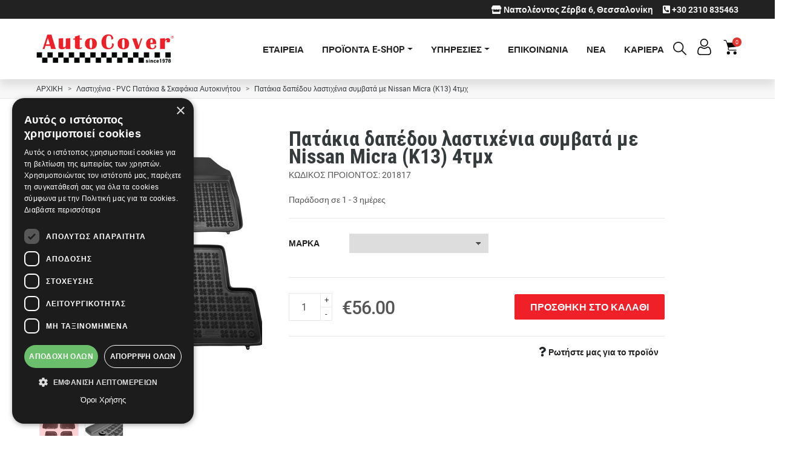

--- FILE ---
content_type: text/html; charset=UTF-8
request_url: https://www.autocover.gr/lastikhenia-skafakia-ghia-nissan-micra-k13-4tmkh
body_size: 13728
content:
<!doctype html>
<html lang="el">
    <head>
        <meta charset="utf-8">
        <meta http-equiv="X-UA-Compatible" content="IE=edge">
        <meta name="viewport" content="width=device-width, initial-scale=1">

                     <!--The Meta--><link rel="canonical" href="https://www.autocover.gr/lastikhenia-skafakia-ghia-nissan-micra-k13-4tmkh" />
<title>Πατάκια δαπέδου λαστιχένια συμβατά με Nissan Micra (K13) 4τμχ</title>
<meta property="og:title" content="Πατάκια δαπέδου λαστιχένια συμβατά με Nissan Micra (K13) 4τμχ" />
<meta property="og:type" content="product" />
<meta property="og:url" content="https://www.autocover.gr/lastikhenia-skafakia-ghia-nissan-micra-k13-4tmkh" />
<meta property="og:image" content="https://www.autocover.gr/portal-img/default/2/201817.jpg" />
<meta property="og:image:width" content="1200" />
<meta property="og:image:height" content="600" />
<meta property="product:price:amount" content="56.00">
<meta property="product:price:currency" content="EUR">
<meta name="twitter:card" content="product">
<meta name="twitter:title" content="Πατάκια δαπέδου λαστιχένια συμβατά με Nissan Micra (K13) 4τμχ">
<meta name="twitter:image" content="https://www.autocover.gr/portal-img/default/2/201817.jpg">
<!--End of Meta-->
        
        <meta name="robots" content="index, follow">
        <!-- CSRF Token -->
        <meta name="csrf-token" content="1EA39oWZFjp7DqcomTyuiTZPbYUUnkB2ZFJRomt9">

        <!-- Favicon -->
        <link rel="apple-touch-icon-precomposed" sizes="57x57" href="https://www.autocover.gr/autocover/img/favicon/apple-touch-icon-57x57.png" />
<link rel="apple-touch-icon-precomposed" sizes="114x114" href="https://www.autocover.gr/autocover/img/favicon/apple-touch-icon-114x114.png" />
<link rel="apple-touch-icon-precomposed" sizes="72x72" href="https://www.autocover.gr/autocover/img/favicon/apple-touch-icon-72x72.png" />
<link rel="apple-touch-icon-precomposed" sizes="144x144" href="https://www.autocover.gr/autocover/img/favicon/apple-touch-icon-144x144.png" />
<link rel="apple-touch-icon-precomposed" sizes="60x60" href="https://www.autocover.gr/autocover/img/favicon/apple-touch-icon-60x60.png" />
<link rel="apple-touch-icon-precomposed" sizes="120x120" href="https://www.autocover.gr/autocover/img/favicon/apple-touch-icon-120x120.png" />
<link rel="apple-touch-icon-precomposed" sizes="76x76" href="https://www.autocover.gr/autocover/img/favicon/apple-touch-icon-76x76.png" />
<link rel="apple-touch-icon-precomposed" sizes="152x152" href="https://www.autocover.gr/autocover/img/favicon/apple-touch-icon-152x152.png" />
<link rel="icon" type="image/png" href="https://www.autocover.gr/autocover/img/favicon/favicon-196x196.png" sizes="196x196" />
<link rel="icon" type="image/png" href="https://www.autocover.gr/autocover/img/favicon/favicon-96x96.png" sizes="96x96" />
<link rel="icon" type="image/png" href="https://www.autocover.gr/autocover/img/favicon/favicon-32x32.png" sizes="32x32" />
<link rel="icon" type="image/png" href="https://www.autocover.gr/autocover/img/favicon/favicon-16x16.png" sizes="16x16" />
<link rel="icon" type="image/png" href="https://www.autocover.gr/autocover/img/favicon/favicon-128.png" sizes="128x128" />
<meta name="application-name" content="&nbsp;"/>
<meta name="msapplication-TileColor" content="#FFFFFF" />
<meta name="msapplication-TileImage" content="https://www.autocover.gr/autocover/img/favicon/mstile-144x144.png" />
<meta name="msapplication-square70x70logo" content="https://www.autocover.gr/autocover/img/favicon/mstile-70x70.png" />
<meta name="msapplication-square150x150logo" content="https://www.autocover.gr/autocover/img/favicon/mstile-150x150.png" />
<meta name="msapplication-wide310x150logo" content="https://www.autocover.gr/autocover/img/favicon/mstile-310x150.png" />
<meta name="msapplication-square310x310logo" content="https://www.autocover.gr/autocover/img/favicon/mstile-310x310.png" />        <!-- End Favicon -->
        <link rel="stylesheet" href="https://use.typekit.net/qxv6hoq.css">
        <link href="https://www.autocover.gr/autocover/css/app-final.css?id=266e1d75c3a11b5773e2" rel="stylesheet" type="text/css" >
                             <meta name="facebook-domain-verification" content="4wvl7btar9qp32rdsgaloj1h0xlz9m" />
<!-- Google Tag Manager -->
<script>(function(w,d,s,l,i){w[l]=w[l]||[];w[l].push({'gtm.start':
new Date().getTime(),event:'gtm.js'});var f=d.getElementsByTagName(s)[0],
j=d.createElement(s),dl=l!='dataLayer'?'&l='+l:'';j.async=true;j.src=
'https://www.googletagmanager.com/gtm.js?id='+i+dl;f.parentNode.insertBefore(j,f);
})(window,document,'script','dataLayer','GTM-MTXPZ8D');</script>
<!-- End Google Tag Manager -->

<script type="text/javascript" 
 src="//translate.google.com/translate_a/element.js?cb=googleTranslateElementInit">
</script>



<script>
//load TrackerJS
!function(t,n,e,o,a){function d(t){var n=~~(Date.now()/3e5),o=document.createElement(e);o.async=!0,o.src=t+"?ts="+n;var a=document.getElementsByTagName(e)[0];a.parentNode.insertBefore(o,a)}t.MooTrackerObject=a,t[a]=t[a]||function(){return t[a].q?void t[a].q.push(arguments):void(t[a].q=[arguments])},window.attachEvent?window.attachEvent("onload",d.bind(this,o)):window.addEventListener("load",d.bind(this,o),!1)}(window,document,"script","//cdn.stat-track.com/statics/moosend-tracking.min.js","mootrack");
//tracker has to be initialized otherwise it will generate warnings and wont sendtracking events
mootrack('init', '6fd16696-fd5f-4c2a-9476-f2792c690935');
</script>

<!-- TikTok Pixel Code End -->
               

                    <script type="application/ld+json">{"@context":"https://schema.org","@type":"Product","name":"Πατάκια δαπέδου λαστιχένια συμβατά με Nissan Micra (K13) 4τμχ","sku":"201817","description":"Πατάκια δαπέδου, τύπου&nbsp;σκαφάκια, κατασκευασμένα από υψηλής ποιότητας άοσμο οικολογικό υλικό, φιλικό προς το περιβάλλον. Το χείλος που διαθέτουν 3-4 cm συγκρατεί νερά, λάσπες, χώματα, άμμο και χιόνι διατηρώντας καθαρό το εσωτερικό του αυτοκινήτου. Πολύ εύκολη τοποθέτηση. Πλένονται με νερό.\n\n\t&nbsp;\n\n\tΕιδικά σχεδιασμένα για: \n\n\t\n\t\tNissan Micra (K13)&nbsp;μοντέλο&nbsp;2011 - 2016\n\n\n\tΣετ 4 τεμαχίων σε μαύρο χρώμα.\n\n\tΣτη συσκευασία περιλαμβάνονται clips σταθεροποίησης.","brand":"AutoCover","url":"https://www.autocover.gr/lastikhenia-skafakia-ghia-nissan-micra-k13-4tmkh","image":"https://www.autocover.gr/portal-img/list_product/2/201817.jpg","offers":{"@type":"Offer","price":"56.00","availability":"InStock","priceCurrency":"EUR","url":"https://www.autocover.gr/lastikhenia-skafakia-ghia-nissan-micra-k13-4tmkh"}}</script>
        
        
       <script>
        (function (a, b, c, d, s) {a.__bp360 = c;a[c] = a[c] || function (){(a[c].q = a[c].q || []).push(arguments);};
        s = b.createElement('script'); s.async = true; s.src = d; s.charset = 'utf-8'; (b.body || b.head).appendChild(s);})
        (window, document, 'bp', '//360.bestprice.gr/360.js');

        bp('connect', 'BP-422401-HDetKyTGPv');
        </script>

            </head>
    <body>
                    <!-- Google Tag Manager (noscript) -->
<noscript><iframe src="https://www.googletagmanager.com/ns.html?id=GTM-MTXPZ8D"
height="0" width="0" style="display:none;visibility:hidden"></iframe></noscript>
<!-- End Google Tag Manager (noscript) -->
<div id="google_translate_element"></div>
        
        <main role="main" id="main">
            <header>
	<div class="top-grey d-flex flex-row">

		<div class=""></div>
		
		<div class="ml-auto d-flex flex-column text-right flex-sm-row">
			<div class="tel-box"><em class="fas fa-store"></em> Ναπολέοντος Ζέρβα 6, Θεσσαλονίκη</div>
			<div class="tel-box ml-3"><em class="fas fa-phone-square-alt"></em> +30 2310 835463</div>
		</div>

	</div>

	<nav class="navbar navbar-expand-lg navbar-light bg-transparent" id="menuhero">

			
	  	<a class="navbar-brand" href="/" title="Αρχική | Auto Cover">
	  		<img src="https://www.autocover.gr/autocover/img/logo/autocover-logo.png" alt="Λογότυπο Auto Cover" class="logo" title="Λογότυπο">
	  	</a>
	  	


	  	<div class="collapse navbar-collapse flex-row" id="navbarSupportedContent">

	    	<ul class="navbar-nav hero-menu ml-auto d-flex align-items-center justify-content-start justify-content-lg-center">
					
							    		
		
		      	<li class="nav-item menu__item--has-children position-relative">

		        	<a href="/etairia" class="nav-link" title="ΕΤΑΙΡΕΙΑ">ΕΤΑΙΡΕΙΑ</a>

		      	</li>
		      	

		      	<li class="nav-item menu__item--has-children position-relative">
		        	<a href="#" class="nav-link dropdown-toggle parent-toggle" title="ΠΡΟΪΟΝΤΑ E-SHOP" id="navbarDropdown0" role="button" data-toggle="dropdown" aria-haspopup="true" aria-expanded="false">ΠΡΟΪΟΝΤΑ E-SHOP</a>


							<div class="dropdown-menu sub-dropdown" aria-labelledby="navbarDropdown0">
																<ul class="sub-menu menu__list--level-1">
																																				  
									 	<li  class="submenu__item--has-children">
												
												
												<a class="dropdown-item" href="/el/kalimmata-aftokinitoy-autocover" title="Kαλύμματα Αυτοκινήτου Autocover">Kαλύμματα Αυτοκινήτου Autocover</a>	

												<span class="dropdown-toggle child-toggle ml-2" id="submenuSubDropdown0"  role="button" data-toggle="dropdown" aria-haspopup="true" aria-expanded="false"></span>
											

												<div class="dropdown-menu sub-child-dropdown" aria-labelledby="submenuSubDropdown0">

												<ul class="sub-menu menu__list--level-1 mb-0">
																											<li><a class="dropdown-item" href="/el/kalymmata-mprostina-kathismata" title="Καλύμματα Μπροστινών Καθισμάτων Αυτοκινήτου">Καλύμματα Μπροστινών Καθισμάτων Αυτοκινήτου</a></li>
																											<li><a class="dropdown-item" href="/el/kalimmata-aftokinitoy-marke-special" title="Καλύμματα Αυτοκινήτου Μαρκέ - Special">Καλύμματα Αυτοκινήτου Μαρκέ - Special</a></li>
																							  		</ul>
										  	</div>

										</li>
									 																																													<li>
										<a class="dropdown-item" href="/el/universal-kalimma-piso-kathismaton-autokinitoy-petseta-7030-gkri-medium-mono-fermoyar-autocover">Καλύμματα Πίσω Καθισμάτων Αυτοκινήτου | Autocover</a>
									</li>
									<li>
										<a class="dropdown-item" href="/el/gift-card-25">Δωροκάρτα Autocover</a>
									</li>
																		 											<li>
												<a class="dropdown-item" href="/el/maxilarakia-zonis-aytokinitoy" title="Μαξιλαράκια Ζώνης Ασφαλείας Αυτοκινήτου">Μαξιλαράκια Ζώνης Ασφαλείας Αυτοκινήτου</a>
											</li>	
																																																						 											<li>
												<a class="dropdown-item" href="/el/skafes" title="Σκάφες Πορτ - Μπαγκάζ Αυτοκινήτου">Σκάφες Πορτ - Μπαγκάζ Αυτοκινήτου</a>
											</li>	
																																																						  
									 	<li  class="submenu__item--has-children">
												
												
												<a class="dropdown-item" href="/el/patakia-aytokinitoy-marke" title="Πατάκια Αυτοκινήτου Μαρκέ">Πατάκια Αυτοκινήτου Μαρκέ</a>	

												<span class="dropdown-toggle child-toggle ml-2" id="submenuSubDropdown3"  role="button" data-toggle="dropdown" aria-haspopup="true" aria-expanded="false"></span>
											

												<div class="dropdown-menu sub-child-dropdown" aria-labelledby="submenuSubDropdown3">

												<ul class="sub-menu menu__list--level-1 mb-0">
																											<li><a class="dropdown-item" href="/el/patakia-aftokinitoy-marke-kata-paraggelia" title="Πατάκια Αυτοκινήτου Μαρκέ Κατά Παραγγελία">Πατάκια Αυτοκινήτου Μαρκέ Κατά Παραγγελία</a></li>
																											<li><a class="dropdown-item" href="/el/lastihenia-pvc-patakia-skafakia-aftokinitoy" title="Λαστιχένια - PVC Πατάκια & Σκαφάκια Αυτοκινήτου">Λαστιχένια - PVC Πατάκια & Σκαφάκια Αυτοκινήτου</a></li>
																							  		</ul>
										  	</div>

										</li>
									 																																													 											<li>
												<a class="dropdown-item" href="/el/kalymmata-timonion" title="Καλύμματα Τιμονιών Αυτοκινήτου">Καλύμματα Τιμονιών Αυτοκινήτου</a>
											</li>	
																																																						 											<li>
												<a class="dropdown-item" href="/el/aksesoyar-aftokinitoy-gia-paidia" title="Αξεσουάρ Αυτοκινήτου για Παιδιά">Αξεσουάρ Αυτοκινήτου για Παιδιά</a>
											</li>	
																																																						  
									 	<li  class="submenu__item--has-children">
												
												
												<a class="dropdown-item" href="/el/xionokouvertes-kai-alysides-aftokinitou" title="Χιονοκουβέρτες & Αλυσίδες Αυτοκινήτου">Χιονοκουβέρτες & Αλυσίδες Αυτοκινήτου</a>	

												<span class="dropdown-toggle child-toggle ml-2" id="submenuSubDropdown6"  role="button" data-toggle="dropdown" aria-haspopup="true" aria-expanded="false"></span>
											

												<div class="dropdown-menu sub-child-dropdown" aria-labelledby="submenuSubDropdown6">

												<ul class="sub-menu menu__list--level-1 mb-0">
																											<li><a class="dropdown-item" href="/el/chionokoyvertes-aftokinitou" title="Χιονοκουβέρτες Αυτοκινήτου">Χιονοκουβέρτες Αυτοκινήτου</a></li>
																											<li><a class="dropdown-item" href="/el/alysides-aftokinitou" title="Αλυσίδες Αυτοκινήτου">Αλυσίδες Αυτοκινήτου</a></li>
																							  		</ul>
										  	</div>

										</li>
									 																																													 											<li>
												<a class="dropdown-item" href="/el/katoikidio-anesi-prostasia" title="Κατοικίδιο - Άνεση & Προστασία">Κατοικίδιο - Άνεση & Προστασία</a>
											</li>	
																																																						 											<li>
												<a class="dropdown-item" href="/el/stock-center" title="Stock Center">Stock Center</a>
											</li>	
																																																						 											<li>
												<a class="dropdown-item" href="/el/eidi-asfaleias-aytokinitoy" title="Είδη Ασφαλείας Αυτοκινήτου">Είδη Ασφαλείας Αυτοκινήτου</a>
											</li>	
																																																						 											<li>
												<a class="dropdown-item" href="/el/kalokairina-kalymmata-aytokinitoy" title="Καλοκαιρινά Καλύμματα Αυτοκινήτου">Καλοκαιρινά Καλύμματα Αυτοκινήτου</a>
											</li>	
																																																																								 											<li>
												<a class="dropdown-item" href="/el/eksoteriki-ilioprostasia-aytokinitoy-autocover" title="Εξωτερική Ηλιοπροστασία Αυτοκινήτου - Autocover">Εξωτερική Ηλιοπροστασία Αυτοκινήτου - Autocover</a>
											</li>	
																																			</ul>
													      	</div>
		      	</li>

		      				      	<li class="nav-item menu__item--has-children position-relative">

			        	<a href="#" class="nav-link dropdown-toggle" title="ΥΠΗΡΕΣΙΕΣ" id="navbarDropdown1" role="button" data-toggle="dropdown" aria-haspopup="true" aria-expanded="false">ΥΠΗΡΕΣΙΕΣ</a>

						<div class="dropdown-menu sub-dropdown" aria-labelledby="navbarDropdown1">
							
								<ul class="sub-menu menu__list--level-1">
														      				<li>
						      				<a class="dropdown-item" href="/kalymmata-aftokinitoy-autocover" title="Καλύμματα Αυτοκινήτου Autocover">Καλύμματα Αυτοκινήτου Autocover</a>
						      			</li>
						      							      				<li>
						      				<a class="dropdown-item" href="/allagi-oyranoy-aftokinhtoy" title="Αλλαγή Ουρανού Αυτοκινήτου">Αλλαγή Ουρανού Αυτοκινήτου</a>
						      			</li>
						      							      				<li>
						      				<a class="dropdown-item" href="/eidikes-paraggelies-15" title="Ειδικές Παραγγελίες">Ειδικές Παραγγελίες</a>
						      			</li>
						      							      				<li>
						      				<a class="dropdown-item" href="/motocover-28" title="MotoCover - Σέλλες">MotoCover - Σέλλες</a>
						      			</li>
						      							      				<li>
						      				<a class="dropdown-item" href="/epidiorthoseis-13" title="Επιδιορθώσεις">Επιδιορθώσεις</a>
						      			</li>
						      		
					      		</ul>
				      	
		
				      	</div>
			      	</li>
			    

			    			    					        <li class="nav-item">

				        	<a class="nav-link" href="/epikoinonia" title="ΕΠΙΚΟΙΝΩΝΙΑ">ΕΠΙΚΟΙΝΩΝΙΑ</a>
			
				      	</li>
			      					        <li class="nav-item">

				        	<a class="nav-link" href="/nea" title="ΝΕΑ">ΝΕΑ</a>
			
				      	</li>
			      					        <li class="nav-item">

				        	<a class="nav-link" href="/kariera" title="ΚΑΡΙΕΡΑ">ΚΑΡΙΕΡΑ</a>
			
				      	</li>
			      			      	
	    	</ul>


 		</div>
 		<div class="user-area h-100 d-flex flex-row justify-content-end align-items-center ml-auto mr-4 mr-lg-0">

    		<div class="mr-3">
    			<a href="javascript:void(0);" title="" id="searchBtn">
					<img src="https://www.autocover.gr/autocover/img/search.svg" alt="αναζήτηση" class="img-fluid" title="αναζήτηση">
				</a>
			</div>

			<div class="mr-3">
			
					<div class="pop position-relative">
	<a href="/eisodos" title="Είσοδος"><span class="user-icon"></span></a>
</div>


								</div>


			<div class="position-relative d-none d-md-block">
	
							<span class="user-cart top-cart-btn"><span class="red-bubble">0</span></span>					
			</div>

			
		</div>
		<button class="navbar-toggler hamburger hamburger--spring" data-toggle="collapse" data-target="#navbarSupportedContent" aria-controls="navbarSupportedContent" aria-expanded="false" aria-label="Toggle navigation">
			<span class="d-none">μενού</span>
	    	<span class="hamburger-box">
	      		<span class="hamburger-inner"></span>
	    	</span>

	  	</button>
	</nav>

	
</header>

 <!-- SearchBox-full-view -->
<section class="search-full-view">
	<div class="container-fluid h-100">
		<div class="d-flex flex-column justify-content-center align-items-start h-100">
		    <div class="title"><p>ΑΝΑΖΗΤΗΣΗ</p></div>

		    <form action="/anazitisi" name="searh-form"   class="search-form">
		        <div class="input-group">
		        	<label for="largeSearchField" class="d-none">Αναζήτηση...</label>
		            <input type="text" class="form-control" name="search_term" placeholder="γράψτε λέξη κλειδί" id="largeSearchField" />
		            <button type="submit" class="btn hvr-shrink"><span class="input-group-addon justify-content-center align-self-center"><img src="https://www.autocover.gr/autocover/img/search-white.svg" title="search results icon" alt="search results icon"></span></button>
		        </div>
		    </form>

		    <button class="btn btn-close hvr-shrink" id="search-close">
		        <img src="https://www.autocover.gr/autocover/img/close-white.svg" alt="close search results icon" title="close search results icon">
		    </button>
		    
		</div>
	</div>
</section>
<!-- End of - SearchBox-full-view -->
            
		<nav aria-label="breadcrumb" class="nav-breadcrumb">
	<div class="container-fluid">
	  	<ol class="breadcrumb mb-0">
	    	<li class="breadcrumb-item"><a href="/" title="ΑΡΧΙΚΗ">ΑΡΧΙΚΗ</a></li>
	    												    			<li class="breadcrumb-item">
		    				<a href="/el/lastihenia-pvc-patakia-skafakia-aftokinitoy" title="Λαστιχένια - PVC Πατάκια & Σκαφάκια Αυτοκινήτου">Λαστιχένια - PVC Πατάκια & Σκαφάκια Αυτοκινήτου</a>
		    			</li>
		    			    								    			    				<li class="breadcrumb-item active" aria-current="page">
				Πατάκια δαπέδου λαστιχένια συμβατά με Nissan Micra (K13) 4τμχ
			</li>
	  	</ol>
  	</div>
</nav>
<section class="product-inner--wrapper">
	
	<div class="container">
		<div class="row">
			<div class="col-md-4 col-lg-4 col-sm-5">
			<div class="gallery-box mb-4 mb-sm-0">
								
				            
					<div class="owl-carousel owl-theme" id="productSlider">
						<div class="photo-item item" >
							<a href="https://www.autocover.gr/portal-img/pop_up_images/2/201817.jpg" title="Πατάκια δαπέδου λαστιχένια συμβατά με Nissan Micra (K13) 4τμχ">
								<img src="https://www.autocover.gr/portal-img/product_image/2/201817.jpg" alt="Πατάκια δαπέδου λαστιχένια συμβατά με Nissan Micra (K13) 4τμχ" title="Πατάκια δαπέδου λαστιχένια συμβατά με Nissan Micra (K13) 4τμχ">
							</a>
						</div>
																		<div class="photo-item item">
							<a href="https://www.autocover.gr/portal-img/pop_up_images/2/rezaw-pat1-ivOCg.jpg" title="Πατάκια δαπέδου λαστιχένια συμβατά με Nissan Micra (K13) 4τμχ">
								<img src="https://www.autocover.gr/portal-img/product_image/2/rezaw-pat1-ivOCg.jpg" title="Πατάκια δαπέδου λαστιχένια συμβατά με Nissan Micra (K13) 4τμχ" alt="Πατάκια δαπέδου λαστιχένια συμβατά με Nissan Micra (K13) 4τμχ" />
							</a>
						</div>
												
					</div>
					<div class="owl-thumbs d-flex flex-row justify-content-between align-items-center owl-carousel owl-theme" id="productThumbnails" >
						<div class="owl-thumb-item item" >
							<img src="https://www.autocover.gr/portal-img/product_image_thumbs/2/201817.jpg" alt="Πατάκια δαπέδου λαστιχένια συμβατά με Nissan Micra (K13) 4τμχ" title="Πατάκια δαπέδου λαστιχένια συμβατά με Nissan Micra (K13) 4τμχ">
						</div>
																		    <div class="owl-thumb-item item">
						    	<img src="https://www.autocover.gr/portal-img/product_image_thumbs/2/rezaw-pat1-ivOCg.jpg" title="Πατάκια δαπέδου λαστιχένια συμβατά με Nissan Micra (K13) 4τμχ" alt="Πατάκια δαπέδου λαστιχένια συμβατά με Nissan Micra (K13) 4τμχ" />
						    </div>
					    					</div>
								</div>


			</div>
			<div class="col-md-8 col-lg-7 col-sm-7">
				<div class="d-flex flex-column flex-md-row pl-md-4">
					<div class="flex-shrink-1 pr-md-4">
						<div class="bsc-product-info">
						<h1 class="main-title" data-aos="fade-left">Πατάκια δαπέδου λαστιχένια συμβατά με Nissan Micra (K13) 4τμχ</h1>
							<div class="product-code">ΚΩΔΙΚΟΣ ΠΡΟΙΟΝΤΟΣ: 201817</div>
																<div class="option d-flex align-items-center">
									<p class="product-code">Παράδοση σε 1 - 3 ημέρες</p>
								</div>
														</div>
						                                                                                       <div class="variation_attributes_wrap mb-4">
                             	
									<div class="variation ">
										<span>ΜΑΡΚΑ</span>
											<select data-vagroup-id="26" class="filters_dropdown options_filters">
																						</select>
									</div>
                             	</div>

                                                      
						
						<div class="product-summary">
						
							
						</div>
							<div class="price-area">
								<div class="d-flex flex-column flex-lg-row align-items-start align-items-lg-center">
									<div class="d-flex flex-row align-items-center justify-content-start mb-2 mb-lg-0">
										<div class="number-of-products d-flex flex-row">
																						<div class="quantity cartqty">

								               	<input type="number" class="qty form-control courter-num" min="1" max="20" step="1" value="1" name="quantity"  />

							               		<div class="quantity-nav">
							               			<div class="quantity-button quantity-up plus">+</div>
							               			<div class="quantity-button quantity-down minus">-</div>
							               		</div>

								       		</div>
								       												</div>
																					<div class="price pl-3 pr-3">&euro;56.00</div>
																			</div>
							
																		<div class="flex-shrink-0 flex-grow-1 text-center text-md-right">
										<a class="btn cta-btn quick-add-to-cart add-to-cart" id="addToCart" data-aos="fade-right" href="https://www.autocover.gr/cart/856/el/1/add">ΠΡΟΣΘΗΚΗ ΣΤΟ ΚΑΛΑΘΙ</a>
									</div>
									
								</div>
							</div>
							<div class="col-12 d-flex justify-content-end align-items-center">
								<a href="javascript:void(0);" title="Ρωτήστε μας για το προϊόν" class="ask" data-toggle="modal" data-target="#questionsModal">
									<em class="fas fa-question"></em>
									<span>Ρωτήστε μας για το προϊόν</span>
								</a>
							</div>

					</div>



				</div>
			</div>


		</div>
	</div>
	
</section>

<section class="product-info-area">
	<div class="container">
		<div class="row">
			<div class="col-md-12">
		
				<div class="description-tabs">

					<ul class="nav nav-tabs flex-column flex-sm-row" id="infoTabs" role="tablist">
													<li class="nav-item">
						    	<a class="nav-link active" id="info-tab" data-toggle="tab" href="#info" role="tab" aria-controls="info" aria-selected="false">Πληροφορίες</a>
						  	</li>
																		 
					  						</ul>

					<div class="tab-content" id="infoTabsContent">
													<div class="tab-pane fade show active" id="info" role="tabpanel" aria-labelledby="info-tab">
						  		<div class="description">
                                Πατάκια δαπέδου, τύπου&nbsp;σκαφάκια, κατασκευασμένα από υψηλής ποιότητας άοσμο οικολογικό υλικό, φιλικό προς το περιβάλλον. Το χείλος που διαθέτουν 3-4 cm συγκρατεί νερά, λάσπες, χώματα, άμμο και χιόνι διατηρώντας καθαρό το εσωτερικό του αυτοκινήτου. Πολύ εύκολη τοποθέτηση. Πλένονται με νερό.

	&nbsp;

	Ειδικά σχεδιασμένα για: 

	
		Nissan Micra (K13)&nbsp;μοντέλο&nbsp;2011 - 2016


	Σετ 4 τεμαχίων σε μαύρο χρώμα.

	Στη συσκευασία περιλαμβάνονται clips σταθεροποίησης.
							  	</div>
						  	</div>
						 													
					 
					</div>

				</div>
			
			</div>
		</div>
	</div>
</section>
<section class="more-products--wrapper">
	<div class="container">
		<div class="row">
			<div class="col-md-12">
				<h2 class="main-title text-center text-md-left mb-4" data-aos="fade-left">Σχετικά προϊόντα</h2>
			</div>
		</div>
		<div class="row">
																			<div class="col-md-3 col-sm-6">
				<a href="https://www.autocover.gr/el/lastikhenia-mpez-skafakia-ghia-bmw-x5-e70-x6-e71-3tmkh" title="Πατάκια δαπέδου λαστιχένια συμβατά με Nissan Micra (K13) 4τμχ">
					<div class="card product-card item h-100">
						<div class="img-top-wrapper">
							
							<img src="https://www.autocover.gr/portal-img/product_list/1/200709b.jpg" title="Πατάκια δαπέδου λαστιχένια μπεζ για BMW X5 (E70) / X6 (E71) 3τμχ" alt="Πατάκια δαπέδου λαστιχένια μπεζ για BMW X5 (E70) / X6 (E71) 3τμχ" />
						</div>
						<div class="card-body">
							<h3 class="card-title text-center">Πατάκια δαπέδου λαστιχένια μπεζ για BMW X5 (E70) / X6 (E71) 3τμχ</h3>
							<div class="product-code text-center">Κωδικός Autocover 200709/Β</div>
							<div class="d-flex flex-row bottom-items align-items-center">
																	<div class="price">&euro;75.00</div>
																<div class="btn-wrapper text-center ml-auto">
									<div class="cta-btn btn"><i class="fas fa-cart-plus"></i></div>
								</div>
							</div>
						</div>
					</div>
				</a>
			</div>
																			<div class="col-md-3 col-sm-6">
				<a href="https://www.autocover.gr/el/lastikhenia-mpez-skafakia-ghia-mercedes-m-class-w164-4tmkh" title="Πατάκια δαπέδου λαστιχένια συμβατά με Nissan Micra (K13) 4τμχ">
					<div class="card product-card item h-100">
						<div class="img-top-wrapper">
							
							<img src="https://www.autocover.gr/portal-img/product_list/1/201709b.jpg" title="Πατάκια δαπέδου λαστιχένια μπεζ για Mercedes M - Class (W164) 4τμχ" alt="Πατάκια δαπέδου λαστιχένια μπεζ για Mercedes M - Class (W164) 4τμχ" />
						</div>
						<div class="card-body">
							<h3 class="card-title text-center">Πατάκια δαπέδου λαστιχένια μπεζ για Mercedes M - Class (W164) 4τμχ</h3>
							<div class="product-code text-center">Κωδικός Autocover 201709/Β</div>
							<div class="d-flex flex-row bottom-items align-items-center">
																	<div class="price">&euro;78.00</div>
																<div class="btn-wrapper text-center ml-auto">
									<div class="cta-btn btn"><i class="fas fa-cart-plus"></i></div>
								</div>
							</div>
						</div>
					</div>
				</a>
			</div>
																			<div class="col-md-3 col-sm-6">
				<a href="https://www.autocover.gr/el/lastikhenia-mpez-skafakia-ghia-porsche-cayenne-ii-vw-touareg-ii-4tmkh" title="Πατάκια δαπέδου λαστιχένια συμβατά με Nissan Micra (K13) 4τμχ">
					<div class="card product-card item h-100">
						<div class="img-top-wrapper">
							
							<img src="https://www.autocover.gr/portal-img/product_list/1/200111b.jpg" title="Πατάκια δαπέδου λαστιχένια μπεζ για Porsche Cayenne II / VW Touareg II 4τμχ" alt="Πατάκια δαπέδου λαστιχένια μπεζ για Porsche Cayenne II / VW Touareg II 4τμχ" />
						</div>
						<div class="card-body">
							<h3 class="card-title text-center">Πατάκια δαπέδου λαστιχένια μπεζ για Porsche Cayenne II / VW Touareg II 4τμχ</h3>
							<div class="product-code text-center">Κωδικός Autocover 200111B</div>
							<div class="d-flex flex-row bottom-items align-items-center">
																	<div class="price">&euro;65.00</div>
																<div class="btn-wrapper text-center ml-auto">
									<div class="cta-btn btn"><i class="fas fa-cart-plus"></i></div>
								</div>
							</div>
						</div>
					</div>
				</a>
			</div>
																			<div class="col-md-3 col-sm-6">
				<a href="https://www.autocover.gr/el/lastikhenia-skafakia-ghia-mercedes-sprinter-i-1tmkh" title="Πατάκια δαπέδου λαστιχένια συμβατά με Nissan Micra (K13) 4τμχ">
					<div class="card product-card item h-100">
						<div class="img-top-wrapper">
							
							<img src="https://www.autocover.gr/portal-img/product_list/1/201711.jpg" title="Πατάκι δαπέδου λαστιχένιο για Mercedes Sprinter I 1τμχ" alt="Πατάκι δαπέδου λαστιχένιο για Mercedes Sprinter I 1τμχ" />
						</div>
						<div class="card-body">
							<h3 class="card-title text-center">Πατάκι δαπέδου λαστιχένιο για Mercedes Sprinter I 1τμχ</h3>
							<div class="product-code text-center">Κωδικός Autocover 201711</div>
							<div class="d-flex flex-row bottom-items align-items-center">
																	<div class="price">&euro;66.00</div>
																<div class="btn-wrapper text-center ml-auto">
									<div class="cta-btn btn"><i class="fas fa-cart-plus"></i></div>
								</div>
							</div>
						</div>
					</div>
				</a>
			</div>
																			<div class="col-md-3 col-sm-6">
				<a href="https://www.autocover.gr/el/lastikhenia-skafakia-ghia-mercedes-viano-vito-ii-w639-2tmkh" title="Πατάκια δαπέδου λαστιχένια συμβατά με Nissan Micra (K13) 4τμχ">
					<div class="card product-card item h-100">
						<div class="img-top-wrapper">
							
							<img src="https://www.autocover.gr/portal-img/product_list/1/201713.jpg" title="Πατάκια δαπέδου λαστιχένια για Mercedes Viano / Vito II (W639) 2τμχ" alt="Πατάκια δαπέδου λαστιχένια για Mercedes Viano / Vito II (W639) 2τμχ" />
						</div>
						<div class="card-body">
							<h3 class="card-title text-center">Πατάκια δαπέδου λαστιχένια για Mercedes Viano / Vito II (W639) 2τμχ</h3>
							<div class="product-code text-center">Κωδικός Autocover 201713</div>
							<div class="d-flex flex-row bottom-items align-items-center">
																	<div class="price">&euro;50.00</div>
																<div class="btn-wrapper text-center ml-auto">
									<div class="cta-btn btn"><i class="fas fa-cart-plus"></i></div>
								</div>
							</div>
						</div>
					</div>
				</a>
			</div>
																			<div class="col-md-3 col-sm-6">
				<a href="https://www.autocover.gr/el/lastikhenia-skafakia-ghia-mercedes-viano-ii-vito-iii-w447-2tmkh" title="Πατάκια δαπέδου λαστιχένια συμβατά με Nissan Micra (K13) 4τμχ">
					<div class="card product-card item h-100">
						<div class="img-top-wrapper">
							
							<img src="https://www.autocover.gr/portal-img/product_list/1/201721.jpg" title="Πατάκια δαπέδου λαστιχένια για Mercedes Benz Viano II/ Vito III (W447) 2τμχ" alt="Πατάκια δαπέδου λαστιχένια για Mercedes Benz Viano II/ Vito III (W447) 2τμχ" />
						</div>
						<div class="card-body">
							<h3 class="card-title text-center">Πατάκια δαπέδου λαστιχένια για Mercedes Benz Viano II/ Vito III (W447) 2τμχ</h3>
							<div class="product-code text-center">Κωδικός Autocover 201721</div>
							<div class="d-flex flex-row bottom-items align-items-center">
																	<div class="price">&euro;55.50</div>
																<div class="btn-wrapper text-center ml-auto">
									<div class="cta-btn btn"><i class="fas fa-cart-plus"></i></div>
								</div>
							</div>
						</div>
					</div>
				</a>
			</div>
																			<div class="col-md-3 col-sm-6">
				<a href="https://www.autocover.gr/el/lastikhenia-skafakia-ghia-mercedes-vito-i-w638-1tmkh" title="Πατάκια δαπέδου λαστιχένια συμβατά με Nissan Micra (K13) 4τμχ">
					<div class="card product-card item h-100">
						<div class="img-top-wrapper">
							
							<img src="https://www.autocover.gr/portal-img/product_list/1/201712.jpg" title="Πατάκια δαπέδου λαστιχένια για Mercedes Vito I (W638) 1τμχ" alt="Πατάκια δαπέδου λαστιχένια για Mercedes Vito I (W638) 1τμχ" />
						</div>
						<div class="card-body">
							<h3 class="card-title text-center">Πατάκια δαπέδου λαστιχένια για Mercedes Vito I (W638) 1τμχ</h3>
							<div class="product-code text-center">Κωδικός Autocover 201712</div>
							<div class="d-flex flex-row bottom-items align-items-center">
																	<div class="price">&euro;66.00</div>
																<div class="btn-wrapper text-center ml-auto">
									<div class="cta-btn btn"><i class="fas fa-cart-plus"></i></div>
								</div>
							</div>
						</div>
					</div>
				</a>
			</div>
																			<div class="col-md-3 col-sm-6">
				<a href="https://www.autocover.gr/el/lastikhenia-mpez-skafakia-bmw-5-series-e60-e61-4tmkh" title="Πατάκια δαπέδου λαστιχένια συμβατά με Nissan Micra (K13) 4τμχ">
					<div class="card product-card item h-100">
						<div class="img-top-wrapper">
							
							<img src="https://www.autocover.gr/portal-img/product_list/1/200703b.jpg" title="Πατάκια δαπέδου λαστιχένια μπεζ για BMW 5 Series E60 / E61 4τμχ" alt="Πατάκια δαπέδου λαστιχένια μπεζ για BMW 5 Series E60 / E61 4τμχ" />
						</div>
						<div class="card-body">
							<h3 class="card-title text-center">Πατάκια δαπέδου λαστιχένια μπεζ για BMW 5 Series E60 / E61 4τμχ</h3>
							<div class="product-code text-center">Κωδικός Autocover 200703</div>
							<div class="d-flex flex-row bottom-items align-items-center">
																	<div class="price">&euro;67.00</div>
																<div class="btn-wrapper text-center ml-auto">
									<div class="cta-btn btn"><i class="fas fa-cart-plus"></i></div>
								</div>
							</div>
						</div>
					</div>
				</a>
			</div>
																			<div class="col-md-3 col-sm-6">
				<a href="https://www.autocover.gr/el/lastikhenia-skafakia-ghia-isuzu-d-max-ii-4d-3tmkh" title="Πατάκια δαπέδου λαστιχένια συμβατά με Nissan Micra (K13) 4τμχ">
					<div class="card product-card item h-100">
						<div class="img-top-wrapper">
							
							<img src="https://www.autocover.gr/portal-img/product_list/1/203901.jpg" title="Πατάκια δαπέδου λαστιχένια για Isuzu D-Max II 4D 3τμχ" alt="Πατάκια δαπέδου λαστιχένια για Isuzu D-Max II 4D 3τμχ" />
						</div>
						<div class="card-body">
							<h3 class="card-title text-center">Πατάκια δαπέδου λαστιχένια για Isuzu D-Max II 4D 3τμχ</h3>
							<div class="product-code text-center">Κωδικός Autocover 203901</div>
							<div class="d-flex flex-row bottom-items align-items-center">
																	<div class="price">&euro;85.50</div>
																<div class="btn-wrapper text-center ml-auto">
									<div class="cta-btn btn"><i class="fas fa-cart-plus"></i></div>
								</div>
							</div>
						</div>
					</div>
				</a>
			</div>
																			<div class="col-md-3 col-sm-6">
				<a href="https://www.autocover.gr/el/lastikhenia-skafakia-ghia-mercedes-e-class-w211-4tmkh" title="Πατάκια δαπέδου λαστιχένια συμβατά με Nissan Micra (K13) 4τμχ">
					<div class="card product-card item h-100">
						<div class="img-top-wrapper">
							
							<img src="https://www.autocover.gr/portal-img/product_list/1/201702.jpg" title="Πατάκια δαπέδου λαστιχένια για Mercedes Benz E-Class (W211) 4τμχ" alt="Πατάκια δαπέδου λαστιχένια για Mercedes Benz E-Class (W211) 4τμχ" />
						</div>
						<div class="card-body">
							<h3 class="card-title text-center">Πατάκια δαπέδου λαστιχένια για Mercedes Benz E-Class (W211) 4τμχ</h3>
							<div class="product-code text-center">Κωδικός Autocover 201702</div>
							<div class="d-flex flex-row bottom-items align-items-center">
																	<div class="price">&euro;60.00</div>
																<div class="btn-wrapper text-center ml-auto">
									<div class="cta-btn btn"><i class="fas fa-cart-plus"></i></div>
								</div>
							</div>
						</div>
					</div>
				</a>
			</div>
			

		</div>
	</div>
</section>

<div class="modal fade" id="questionsModal" tabindex="-1" role="dialog" aria-labelledby="exampleModalLabel" aria-hidden="true">
  <div class="modal-dialog" role="document">
    <div class="modal-content">
      <div class="modal-header">
        <h5 class="modal-title" id="questionsModalLabel">Ρωτήστε μας για το προϊόν</h5>
        <button type="button" class="close" data-dismiss="modal" aria-label="Close">
          <span aria-hidden="true">&times;</span>
        </button>
      </div>
      <div class="modal-body">
      	<div class="questionsModalForm">
      		<form class="moreInfoForm" id="ProductForm" action="/epikoinoniaproduct">
      			<input type="hidden" name="_token" value="1EA39oWZFjp7DqcomTyuiTZPbYUUnkB2ZFJRomt9">      			<input type="hidden" name="product_sku" value="201702">
      			<input type="hidden" name="p_product" value="Πατάκια δαπέδου λαστιχένια συμβατά με Nissan Micra (K13) 4τμχ">
      			<div class="form-group col-12 pr-0 pl-0 mb-4">
					<input type="text" class="form-control" value="" name="pfullname" placeholder="Όνομα" id="pfullname" data-error="#errName" required="required"/>
					<label class="form-control-placeholder" for="pfullname">Όνομα</label>
					<div class="errorTxt" id="errName"></div>
				</div>
				<div class="form-group col-12 pr-0 pl-0 mb-4">
					<input type="text" class="form-control" value="" name="pemail" placeholder="Email" id="cemail" data-error="#errEmail" required="required"/>
					<label class="form-control-placeholder" for="cemail">Email</label>
					<div class="errorTxt" id="errEmail"></div>
				</div>
				<div class="form-group col-12 pr-0 pl-0 mb-4">
					<input type="text" class="form-control" value="" name="cproduct" placeholder="Πατάκια δαπέδου λαστιχένια συμβατά με Nissan Micra (K13) 4τμχ" id="cproduct" data-error="#errProduct"/>
					<label class="form-control-placeholder" for="cproduct">Προϊόν</label>
				</div>
				<div class="form-group mb-4">
					<textarea class="form-control notes" id="pmessage" rows="8" name="pmessage" required="required" data-error="#errMessage" placeholder="Μήνυμα"></textarea> 
					<label class="form-control-placeholder" for="pmessage">Μήνυμα</label>
					<div class="errorTxt" id="errMessage"></div>
				</div>

				<div class="d-flex flex-md-row flex-column">
					<div class="form-check">
				    	<input name="cterms" type="checkbox" class="form-check-input styled-checkbox" id="cterms" data-error="#errTerms" required="required" />
				    	<label class="form-check-label" for="cterms">Συμφωνώ με τους <a href="/politiki-dedomenon" target="_blank" >Όρους Χρήσης</a></label>
						<div class="errorTxt" id="errTerms"></div>
				  	</div>
					  	
					<div class="btn-wrapper text-right mt-2 mt-sm-0 flex-shrink-0 flex-grow-1 mt-4 mt-sm-0">
						<button class="btn cta-btn d-inline-block ml-md-4" id="ContactSbt" data-aos="fade-right" type="submit">
							<span><i class="fas fa-check mr-2 d-none"></i><i class="fas fa-spinner fa-spin mr-2 d-none"></i></span>ΑΠΟΣΤΟΛΗ						</button>
					</div>
				</div>	
      		</form>
      		<div class="contactUsReponseProduct"></div>
      	</div>
      </div>
    </div>
  </div>
</div>

<div class="modal fade" id="questionsModalSec" tabindex="-1" role="dialog" aria-labelledby="exampleModalLabel" aria-hidden="true">
  <div class="modal-dialog" role="document">
    <div class="modal-content">
      <div class="modal-header">
        <h5 class="modal-title" id="questionsModalLabel">ΠΑΡΑΓΓΕΛΙΑ Πατάκια δαπέδου λαστιχένια συμβατά με Nissan Micra (K13) 4τμχ</h5>
        <button type="button" class="close" data-dismiss="modal" aria-label="Close">
          <span aria-hidden="true">&times;</span>
        </button>
      </div>
      <div class="modal-body">
      	<div class="questionsModalForm">
      		<form class="moreInfoFormOrder" id="contactFormOrder" action="/contactformorder">
      			<input type="hidden" name="_token" value="1EA39oWZFjp7DqcomTyuiTZPbYUUnkB2ZFJRomt9">      			<input type="hidden" name="product_sku" value="201702">
      			<input type="hidden" name="p_product" value="Πατάκια δαπέδου λαστιχένια συμβατά με Nissan Micra (K13) 4τμχ">
      			<div class="form-group col-12 pr-0 pl-0 mb-4">
					<input type="text" class="form-control" value="" name="ofullname" placeholder="Όνομα" id="ofullname" data-error="#oerrName" required="required"/>
					<label class="form-control-placeholder" for="ofullname">Όνομα</label>
					<div class="errorTxt" id="oerrName"></div>
				</div>
				<div class="form-group col-12 pr-0 pl-0 mb-4">
					<input type="text" class="form-control" value="" name="oemail" placeholder="Email" id="oemail" data-error="#oerrEmail" required="required"/>
					<label class="form-control-placeholder" for="oemail">Email</label>
					<div class="errorTxt" id="oerrEmail"></div>
				</div>
				<div class="form-group col-12 pr-0 pl-0 mb-4">
					<input type="text" class="form-control" value="" name="ophone" placeholder="Email" id="ophone" data-error="#oerrPhonel" required="required"/>
					<label class="form-control-placeholder" for="ophone">Τηλέφωνο</label>
					<div class="errorTxt" id="oerrPhonel"></div>
				</div>
				<div class="form-group col-12 pr-0 pl-0 mb-4">
					<input type="text" class="form-control" value="" name="ocar" placeholder="Μάρκα Αυτοκινήτου" id="ocar" data-error="#oerrCar" required="required"/>
					<label class="form-control-placeholder" for="ocar">Μάρκα Αυτοκινήτου</label>
					<div class="errorTxt" id="oerrCar"></div>
				</div>
				<div class="form-group col-12 pr-0 pl-0 mb-4">
					<input type="text" class="form-control" value="" name="cproduct" placeholder="Πατάκια δαπέδου λαστιχένια συμβατά με Nissan Micra (K13) 4τμχ" id="cproduct" data-error="#errProduct"/>
					<label class="form-control-placeholder" for="cproduct">Προϊόν</label>
				</div>
				<div class="form-group mb-4">
					<textarea class="form-control notes" id="omessage" rows="4" name="omessage" required="required" data-error="#oerrMessage" placeholder="Μήνυμα"></textarea> 
					<label class="form-control-placeholder" for="omessage">Μήνυμα</label>
					<div class="errorTxt" id="oerrMessage"></div>
				</div>

				<div class="d-flex flex-md-row flex-column">
					<div class="form-check">
				    	<input name="oterms" type="checkbox" class="form-check-input styled-checkbox" id="oterms" data-error="#oerrTerms" required="required" />
				    	<label class="form-check-label" for="oterms">Συμφωνώ με τους <a href="/politiki-dedomenon" target="_blank" >Όρους Χρήσης</a></label>
						<div class="errorTxt" id="oerrTerms"></div>
				  	</div>
					  	
					<div class="btn-wrapper text-right mt-2 mt-sm-0 flex-shrink-0 flex-grow-1 mt-4 mt-sm-0">
						<button class="btn cta-btn d-inline-block ml-md-4" id="ContactSbt" data-aos="fade-right" type="submit">
							<span><i class="fas fa-check mr-2 d-none"></i><i class="fas fa-spinner fa-spin mr-2 d-none"></i></span>ΑΠΟΣΤΟΛΗ
						</button>
					</div>
				</div>	
      		</form>
      		<div class="contactUsReponseProductOrder"></div>
      	</div>
      </div>
    </div>
  </div>
</div>
<div id="current-product" data-current="856"></div>
            <footer>
	<div class="container-fluid">
		<div class="row">
			<div class="col-md-4">
				<div class="f-logo-title mb-4 text-center text-md-left">
					<img src="https://www.autocover.gr/autocover/img/logo/f-autocover-cover.jpg" title="" alt="" />
				</div>
				<div class="f-title mb-2 text-center text-md-left">Διεύθυνση</div>
				<div class="f-info-text mb-4 text-center text-md-left">
					Στρατηγού Ναπολέοντος Ζερβά 6<br>
					Θεσσαλονίκη<br>
					Ελλάδα<br>
					T.K.: 54640				</div>
								<ul class="f-social-media d-flex flex-row flex-wrap align-items-start  justify-content-center justify-content-md-start">
												<li>
								<a href="https://www.facebook.com/autocover.gr" title="Facebook" target="_blank">
									<div class="item mb-1">
										<em class="fab fa-facebook-f hvr-shrink"></em>
									</div>
								</a>
							</li>
																															<li>
								<a title="Instagram" href="https://www.instagram.com/autocover.gr/" target="_blank">
									<div class="item mb-1">
										<em class="fab fa-instagram hvr-shrink"></em>
									</div>
								</a>
							</li>
																								<li>
							<a title="tiktok" href="https://www.tiktok.com/@autocover.gr" target="_blank">
								<div class="item mb-1">
									<svg xmlns="http://www.w3.org/2000/svg" width="20" height="20" viewBox="0 0 20 20" fill="none" class="img-fluid svg replaced-svg">
										<path d="M18.7626 5.01514C17.6212 5.01514 16.5681 4.63701 15.7224 3.99912C14.7524 3.26787 14.0556 2.19521 13.8095 0.958887C13.7485 0.653418 13.7157 0.338184 13.7126 0.0151367H10.452V8.92451L10.4481 13.8046C10.4481 15.1093 9.59853 16.2155 8.42079 16.6046C8.079 16.7175 7.70986 16.771 7.32548 16.7499C6.83486 16.7229 6.37509 16.5749 5.97548 16.3358C5.12509 15.8272 4.54853 14.9046 4.5329 13.8491C4.50829 12.1995 5.84189 10.8546 7.49032 10.8546C7.81571 10.8546 8.12822 10.9077 8.42079 11.0042V8.56904V7.69365C8.1122 7.64795 7.79814 7.62412 7.48056 7.62412C5.67626 7.62412 3.98876 8.37412 2.78251 9.72529C1.87079 10.7464 1.32392 12.0491 1.23954 13.4151C1.129 15.2097 1.78564 16.9155 3.05907 18.1741C3.24618 18.3589 3.44267 18.5304 3.64814 18.6886C4.73993 19.5288 6.0747 19.9843 7.48056 19.9843C7.79814 19.9843 8.1122 19.9608 8.42079 19.9151C9.73407 19.7206 10.9458 19.1194 11.902 18.1741C13.077 17.0128 13.7263 15.471 13.7333 13.83L13.7165 6.54248C14.277 6.9749 14.8899 7.33271 15.5477 7.61045C16.5708 8.04209 17.6556 8.26084 18.772 8.26045V5.89287V5.01436C18.7727 5.01514 18.7634 5.01514 18.7626 5.01514V5.01514Z" fill="white"></path>
										</svg>
								</div>
							</a>
						</li>
				</ul>
							</div>
			<div class="col-md-4">
								<div class="f-title mb-2 text-center text-md-left">ΧΡΗΣΙΜΟΙ ΣΥΝΔΕΣΜΟΙ</div>

				<ul class="f-list mb-4 text-center text-md-left">
											<li>
							<a href="/sychnes-erothseis" title="ΣΥΧΝEΣ ΕΡΩΤHΣΕΙΣ">ΣΥΧΝEΣ ΕΡΩΤHΣΕΙΣ</a>
						</li>
										
				</ul>
													<div class="f-title mb-2 text-center text-md-left">ΕΞΥΠΗΡΕΤΗΣΗ ΠΕΛΑΤΩΝ</div>

					<ul class="f-list mb-4 text-center text-md-left">
													<li>
								<a href="/politiki-dedomenon" title="Πολιτική Δεδομένων - Όροι Χρήσης">Πολιτική Δεδομένων - Όροι Χρήσης</a>
							</li>
													<li>
								<a href="/politiki-epistrofon" title="Πολιτική Επιστροφών">Πολιτική Επιστροφών</a>
							</li>
													<li>
								<a href="/oroi-xrisis" title="Όροι Χρήσης">Όροι Χρήσης</a>
							</li>
												
					</ul>
								<script src="https://scripts.bestprice.gr/badge.js" async="true" ></script><noscript><a href="https://www.bestprice.gr">BestPrice.gr</a></noscript>

			</div>
			<div class="col-md-4">
				<div class="f-title mb-2 text-center text-md-left">ΩΡΑΡΙΟ ΛΕΙΤΟΥΡΓΙΑΣ</div>

				<ul class="f-list mb-4 text-center text-md-left">
					
            <li>
                <p>Δ | Τ | Τ | Π: 8:00 π.μ. - 18:00 μ.μ.</p>
            </li>
            <li>
                <p>Παρασκευή: 8:00 π.μ. - 14:00 μ.μ.</p>
            </li>
            <li>
                <p>Σάββατο: ΚΛΕΙΣΤΑ</p>
            </li>
        	
				</ul>

				<div class="f-title mb-2 text-center text-md-left">ΕΠΙΚΟΙΝΩΝΙΑ</div>

				<ul class="f-list mb-4 text-center text-md-left">
					<li>
						<a href="tel:302310835463" title="">Τηλ: +30 2310 835463</a>
					</li>
					<li>
						<a href="tel:6984569068" title="">Viber: 698 456 9068</a>
					</li>
					<li>
						<a href="mailto:info@autocover.gr" title="">E-mail: info@autocover.gr</a>
					</li>
				</ul>
		
			</div>
		</div>
		<div class="row pt-4">
			<div class="col-lg-6 col-md-6">

				<div class="copyright h-100 d-flex align-items-center justify-content-md-start justify-content-sm-center justify-content-center mb-2 mb-md-0">
					<p>AUTOCOVER 2026.  All rights reserved.</p>
				</div>

			</div>

			<div class="col-lg-6 col-md-6">

				<div class="darkpony h-100 d-flex align-items-center justify-content-md-end justify-content-sm-center justify-content-center pt-2 pt-md-0">
					<p>
						<a href="https://www.darkpony.com" title="Darkpony | Design & Development" class="hvr-icon-pulse" target="_blank">with <svg class="svg-inline--fa fa-heart fa-w-18 hvr-icon" aria-hidden="true" data-fa-processed="" data-prefix="fa" data-icon="heart" role="img" xmlns="http://www.w3.org/2000/svg" viewBox="0 0 576 512"><path fill="currentColor" d="M414.9 24C361.8 24 312 65.7 288 89.3 264 65.7 214.2 24 161.1 24 70.3 24 16 76.9 16 165.5c0 72.6 66.8 133.3 69.2 135.4l187 180.8c8.8 8.5 22.8 8.5 31.6 0l186.7-180.2c2.7-2.7 69.5-63.5 69.5-136C560 76.9 505.7 24 414.9 24z"></path></svg> by Darkpony</a>
					</p>
				</div>

			</div>
		</div>
	</div>
</footer>
        </main>
        <div class="modal-cart" id="overlayDark">
	<div class="cart-side" id="cartSide">
	
			<div >
				
				<h3 class="main-title mb-4">Προϊόντα στο καλάθι σας:</h3>
				<span id="shop-cart-out" class="shop-cart-out">
					<img src="https://www.autocover.gr/autocover/img/icons/remove-icon.svg" alt="κλείσιμο" title="κλείσιμο" class="close-x">
				</span>

			</div>
							<p>Δεν υπάρχουν προϊόντα στο καλάθι</p>
			
	</div>
</div>
        <!-- Scripts -->
        <script src="https://www.autocover.gr/autocover/js/scripts-final.js?id=3f27a4521a2b106eb214"></script>
        <script type="text/javascript">
	$(function(){
		$('.remove-product').click(function(){
			var delItem = $(this).data('id');
			$(delItem).removeClass('d-flex').addClass('d-none');

			var product_id = $(delItem).data('productId');

    function debounce(func, wait, immediate) {
        var timeout;
        return function() {
            var context = this, args = arguments;
            var later = function() {
                timeout = null;
                if (!immediate) func.apply(context, args);
            };
            var callNow = immediate && !timeout;
            clearTimeout(timeout);
            timeout = setTimeout(later, wait);
            if (callNow) func.apply(context, args);
        };
    };

    $('.plus').on('click', debounce(function (e) {
        var $input = $(this).closest('.quantity').find('input.qty');
        var item = $input.data('cart-item');
 
        var val = parseInt($input.val());
        var newqty = val + 1;
        $input.val(newqty).change();
        updateCart(item,newqty);
    }, 250));

    $('.minus').on('click', debounce(function (e) {
        var $input = $(this).closest('.quantity').find('input.qty');
        var item = $input.data('cart-item');
          // alert(item);
        var val = parseInt($input.val());
        if (val > 1) {
            var newqty = val - 1;
            $input.val(newqty).change();
            updateCart(item,newqty);
        }
    }, 250));

    function updateCart(item,newqty) {
        $.ajax({
            url: 'cart/update', type: 'post', data: {itemid: item, newqty: newqty}
        }).done(function(res) {
            if (res.message === 'success')
            {
                window.location.replace(routesObj.baseUrl+'cart/'); 
            }
            
        });
    }
})
});


		$(document).on("change", ".options_filters", function (e) {
		var current = $('#current-product').attr('data-current');
		var current_attribute_changed = $(this).val();
		var attributes_selected = '';
		//alert(current);
		$('.options_filters').each(function(opt) {	   
			attributes_selected += $(this).val()+','; 
			
			//alert($(this).val());
		});

		$.ajax({ url: '/find-variant', type: "post",
            data: {cpid:current, attrs:attributes_selected, attrnow:current_attribute_changed},
            success: function(res) {
                 if(res.status && res.status == 1 && res.slug != '') {
                 	location.href = '/'+res.slug;
                 }
                 else {
                 	iziToast.error({
						    position: 'topCenter',
						    message: 'Δεν βρέθηκε αυτός ο συνδυασμός',
						});
                 }
            }
        });



		//alert(attributes_selected);

	});

	window.dataLayer = window.dataLayer || [];
    
    window.dataLayer.push({
        'event': 'view_item',
        'items' :[
            {
              "id": '59',
              "name": 'Πατάκια δαπέδου λαστιχένια για Mercedes Benz E-Class (W211) 4τμχ',
              "brand": "Autocover",
              "category": "",
              "quantity": 1,
              "price":  60.00             }
        ]

      });


    window.dataLayer.push({
        'event': 'ViewContent',
         'value':  60.00 ,
	    'currency': 'EUR',
	    'content_ids': '59',
	    'content_type': 'product',
	    'product_type':'',

      });


        
  
         
</script>
         <script type="text/javascript">
        $(document).ready(function () {
             var routesObj = {
                baseUrl : 'https://www.autocover.gr/'
             };

             $.ajaxSetup({headers:{'X-CSRF-TOKEN': $('meta[name="csrf-token"]').attr('content')}});


            $(document).on("click",".add-to-cart",function(e) {
                e.preventDefault();
                 quickAdd($(this).attr('href'));
            });

            $(document).on("click",".add_to_cart_btn",function(e) {
                e.preventDefault();
                var q = $('#single-product-qty').val();
                var link = $(this)
                  .attr("href")
                  .replace("/1/add", "/" + q + "/add");
                quickAdd(link);
            });

          $(".close_cart").click(function(){
            $(".cart-side").removeClass("open_cart");
            $("body").removeClass("fixed");
            $(".overlay").removeClass("show");
        });

            function quickAdd(url) {
                var q = $('#count').val();
                if (q != '') {
                    q = 1;
                }
              $.ajax({ url: url, type: "get", dataType : 'json',
                  success: function(data) {
                      if (Number(data.status) == 1) {
                        function explode(){
                            $('.cart-side').addClass('active-cart-side');
                            $('.modal-cart').addClass('open_cart');
                        }
                        if (data.product.product_webstore_details[0]['on_offer'] === 1 ) {
                          var price = data.product.product_webstore_details[0]['discount_price'];
                        }else{
                          var price = data.product.product_webstore_details[0]['price'];
                        }

                            window.dataLayer = window.dataLayer || [];
                          window.dataLayer.push({
                            'event': 'add_to_cart',
                            "currency" : 'EUR',
                            "value": price,
                            'items' :[
                                {
                                  "id": data.product.id,
                                  "name": data.product.title,
                                  "brand": "Autocover",
                                  "category": "",
                                  "quantity": 1,
                                  "currency" : 'EUR',
                                  "price": price
                                }
                            ]

                          });
                         window.dataLayer.push({
                                'event': 'AddToCart',
                                'value': price,
                                'currency': 'EUR',
                                'content_name':data.product.title,
                                'content_ids': data.product.id,
                                'content_type': 'product',

                          });


                        $('.red-bubble').html(data.mcart);
                        $('.cart-side').replaceWith(data.scart);
                        // console.log(data.mcart);



                      setTimeout(explode, 200);
                      } else if(Number(data.status) === 0){
                            iziToast.error({
                            position: 'topCenter',
                            message: 'Δεν υπάρχει διαθέσιμο stock.',
                        });
                        }else {
                        alert('Παρουσιάστηκε κάποιο πρόβλημα και δεν μπορέσαμε να προσθέσουμε το προϊόν στο καλάθι σας.');
                      }
                  },
                  error:function(){
                      //alert("Error on adding to cart!");
                  }
              });
            }

          });

        // $(document).ready(function() {
        //     if (window.location.href.indexOf("translate.goog") > -1) {
        //         $('.espa_logo_en').show();
        //         $('.espa_logo_el').hide();
        //     }

        //     $('.notranslate').click(function(){
        //        window.location.href='https://www.autocover.gr';
        //     })
        //   });

        </script>
               <script>



</script>

        



      

                      
        
        
    </body>
</html>


--- FILE ---
content_type: text/html; charset=UTF-8
request_url: https://www.autocover.gr/portal-img/product_image_thumbs/2/201817.jpg
body_size: 2896
content:
���� JFIF  ` `  �� ;CREATOR: gd-jpeg v1.0 (using IJG JPEG v62), quality = 90
�� C 


�� C		��  F F" ��           	
�� �   } !1AQa"q2���#B��R��$3br�	
%&'()*456789:CDEFGHIJSTUVWXYZcdefghijstuvwxyz���������������������������������������������������������������������������        	
�� �  w !1AQaq"2�B����	#3R�br�
$4�%�&'()*56789:CDEFGHIJSTUVWXYZcdefghijstuvwxyz��������������������������������������������������������������������������   ? �S���/�
��	<;��h������s�=����UUY/`�B��v: �����φ����K�='S�o�J�#g�S�������|J��H�ω�u]Ibi��H�P	�������_�$�^3�SP�7�8��U\�Q�ƙ���cW~|m� �o���4�2�^I,�ho��A�1��h���:�R��� ��:?Ư�U��Ђ�M*�����&A�RS���B�k5&l��'���5�s��������_���$Q|��a�C�9�2��pA_�� ����#��]u�b��k+�g}g��_j���3��ppA8� {=Q@~5~��6>=���u������ �&�|�yQڨFT� dʓ7Տ�~���o�� ��_��U�杪hڵ������s$2"��>����9a�$ |��V\�B���{�3�WG��I=�a�L�����@��R��	��/n �M��ķ���9�r���t_��dz՛H�M�j|ך[�hЫgo˖9��ˌ)�dռSz�?�M�@��4K%�Isn�?��oʿ<5�'ɻ�!��E�s����q_��>�����ٗ�_4��y�/���W-l_=J���8��_�~��QhWA�x�k��]ۅpY����g��#ր>[���ᘌ1�\� �_e� �1|Vt?�>#�b����nU� �kip1�I���Er7߰�YJoF�\_Z31�xĠ3���?�� �@���������Y�h�f�����G��|c,0_c�E���Q@|��w|_�~�#���֩.��jڤvb�����HSz����s���ר�^���?��m����A������k�fe ���Gr #'<������j_|s_	��T�U����&��{�D��$J<�б
%' �E q���ł?�|J�쉡��ݏ������~�|)�h.�_�"ӡb�ZF�..aRw��H#d�(%NJ��"�K��7&�*H_��r/��v^�ѯ�S�� n\Gg�Mqwwd�6��Ye�l��ڀ?c~2|UO�u�Y@��AoY��r�3�p�#���Bq�3�k�#�_�o�mOV��ok�)bH���p'˝�qp���c��&�I�hx�7g�;��5�c�� ���x��YT}����`�(�v���Ѯj6Q^��	��)�1�G����@�?�C�Z�-� x�' /}���n�����/Ʒ�x3ķ�,����o5ۢ�}�K�8xn+��mN8�w
7�X�q��_�?�g������3���kK��7T��.ch��I#`�D�F��F� ����_�4O���|I��B=WD�b�n�,��:0A �P��gƭ��u��!r���*�
O�5Ĭ\q�����	q#�$?�{�����
�g���?�OV��|�	��\�}�#{}R���[x��$r�Q���s޼n/ٿ���	�i��!|=w��@����dR'UO����=:��,��N3���z�z����j@���1��/�]s�T�����>)x�ƚ'�P����u�/����X�	9b��ͮ�@� �3���3o� ����Xع�Aq��3_���܋w2�H����s�_��W�Ǐ]�B�+�i�uSE���F`��h�D	<�o5��������J���Ὲ��塵� �|�� W��q��7��ƀ<����%��P9�1��j�%܇p�6I��t>��~ɟ�+��W���� ��\q�z�տe��Z&�w���5����fi�N�,q�%���
 �*� �Yx��O���G�Lˠ�W��"�R���~��?��?~$�'��������u(��o��v�30;P��\d�-����� (�� (�� (�� (�� ��

--- FILE ---
content_type: text/html; charset=UTF-8
request_url: https://www.autocover.gr/portal-img/product_image_thumbs/2/rezaw-pat1-ivOCg.jpg
body_size: 2643
content:
���� JFIF  ` `  �� ;CREATOR: gd-jpeg v1.0 (using IJG JPEG v62), quality = 90
�� C 


�� C		��  F F" ��           	
�� �   } !1AQa"q2���#B��R��$3br�	
%&'()*456789:CDEFGHIJSTUVWXYZcdefghijstuvwxyz���������������������������������������������������������������������������        	
�� �  w !1AQaq"2�B����	#3R�br�
$4�%�&'()*56789:CDEFGHIJSTUVWXYZcdefghijstuvwxyz��������������������������������������������������������������������������   ? �Q�(�(���0h �(�+���Ə�5V ����h�m���I��H�|����w���G�V��Qd��a@\~~���~�� o��Ι�/���B����W�������V�3;J��7?M��/�Q_!�?h/��?�aE����$ѧ�[&K%�!e��P7�_֊ ��֨�Z��>K�[P��l���.�X�_�1�y��j[߀~���V1\뺔fD���n����l���� ���/|UԿ�|U�]�WIT�Ȋ?dA���>����wx#Í-��`��u��������'�R�|��ړ�O�o2տ��_�����H� j\�>� {W���(�D������mD�r�#"�ߗ#��Q�h-��$ąi���ǖf=�=�B;M���%�0���{d�]S�:~�l��O�W:u�Y�=����>��kZ��c%Ŏ�k���.�R�΄���;�3�'#<v�I�Kk&���� b&K91��8~�WF��/M&��Xʳ�"{�F]���Ϩ沭�u-1u~�?�+�Q�'�=��9w�n?�&��]�T��9����";V�t��l2�Y� �ao�� �_�	�o�[Xx�-+d�=����)��� us�9�4U�&��{�x�x����Xı����-�� ��������>�՝-5��ct��s�Ѿ9�p9��5���!�k�q�x��{ԝ�h�ᔎIܤ���Ȯg��<=�3Em3�r^�Ɋ_�,,�r��=#� ���O���n�ah8-g�O���pk�<i�sM�'�uok]�hOɦk��}�2J�S��#��c8⾮���-���O�5MK�_&X�
� ��/�5A��k���W�]6��{qo�X[���˸�1�9��h��W�|��l%����7Y�k}5�HL�6� ��U�|;����`�5��5��gbIoe`�pr�>��ܳ𾗥�W����B��
�ͬ =���#�:����]N���W�(G��Yd!@�Z@8���E Y׼I�ɪ�q�>���y$���Ekib�BJ�*20뚷�xj��7���MHWR`��H��GD�r�S�ᏹ�7�t��j��S�v���������A&B���s�b�5mn��ž��^Ǧ�����d)���6��G y� �<<A6��G�Ͷ�j�0Z�;р ��Ѳ6��'VO�;N}�6"o��E=��e�$�I�C�!��� dd��3�F}�ɣ&��W����|?�g����� ��Gr�R�;���;/�Y�r��	l���@�k¿h�/���+}V��M'UH�� Y⸌T<lG�	���`�vnkVz�S�U����ծ�$\��������w�����m��v�!�\��KU�d�v=�� ;��$�|�W� �rxj}^��J�n��ٻ���I�C����표u$�@x�H��\�l�>�瀂A� �>��5��1�t�=��٢���ea=͢����1��_��s����	�F9������5a��zX� ���>�I� �P'� �ѥ��7㉦�y$���츈F� ��\���+�?�;_�v��V��Ʈu6����c���'9�*(�y�&�( 挚(�&��(��9�� 9��(��

--- FILE ---
content_type: image/svg+xml
request_url: https://www.autocover.gr/autocover/img/icons/shopping-cart.svg
body_size: 321
content:
<?xml version="1.0" encoding="iso-8859-1"?>
<!-- Generator: Adobe Illustrator 19.0.0, SVG Export Plug-In . SVG Version: 6.00 Build 0)  -->
<svg version="1.1" id="Capa_1" xmlns="http://www.w3.org/2000/svg" xmlns:xlink="http://www.w3.org/1999/xlink" x="0px" y="0px"
	 viewBox="0 0 437.812 437.812" style="enable-background:new 0 0 437.812 437.812;" xml:space="preserve">
<g>
	<g>
		<g>
			<circle cx="152.033" cy="390.792" r="47.02"/>
			<circle cx="350.563" cy="390.792" r="47.02"/>
			<path d="M114.939,82.024l-16.196-49.11C92.296,13.499,74.267,0.292,53.812,0H18.808C13.037,0,8.359,4.678,8.359,10.449
				s4.678,10.449,10.449,10.449h35.004c11.361,0.251,21.365,7.546,25.078,18.286l65.829,200.098l-4.702,12.016
				c-5.729,14.98-4.185,31.769,4.18,45.453c8.695,13.274,23.323,21.466,39.184,21.943h203.755c5.771,0,10.449-4.678,10.449-10.449
				c0-5.771-4.678-10.449-10.449-10.449H183.38c-8.797-0.304-16.849-5.017-21.42-12.539c-4.932-7.424-5.908-16.796-2.612-25.078
				l6.269-15.674c0.942-2.504,1.124-5.23,0.522-7.837l-3.135-7.837l212.637-21.943c15.482-1.393,28.327-12.554,31.869-27.69
				l21.943-92.473L114.939,82.024z"/>
		</g>
	</g>
</g>
<g>
</g>
<g>
</g>
<g>
</g>
<g>
</g>
<g>
</g>
<g>
</g>
<g>
</g>
<g>
</g>
<g>
</g>
<g>
</g>
<g>
</g>
<g>
</g>
<g>
</g>
<g>
</g>
<g>
</g>
</svg>


--- FILE ---
content_type: image/svg+xml
request_url: https://www.autocover.gr/autocover/img/search.svg
body_size: 89
content:
<svg width="50" height="50" viewBox="0 0 50 50" fill="none" xmlns="http://www.w3.org/2000/svg">
<g clip-path="url(#clip0)">
<path d="M49.3891 46.4433L35.1705 32.2247C37.9246 28.8227 39.5829 24.4998 39.5829 19.7915C39.5829 8.87911 30.7038 0 19.7914 0C8.87901 0 0 8.87901 0 19.7914C0 30.7038 8.87911 39.5829 19.7915 39.5829C24.4998 39.5829 28.8227 37.9246 32.2247 35.1705L46.4433 49.3891C46.8495 49.7953 47.3828 49.9995 47.9162 49.9995C48.4496 49.9995 48.9829 49.7953 49.3892 49.3891C50.2037 48.5745 50.2037 47.2578 49.3891 46.4433ZM19.7915 35.4163C11.1749 35.4163 4.16666 28.408 4.16666 19.7914C4.16666 11.1748 11.1749 4.16656 19.7915 4.16656C28.4081 4.16656 35.4164 11.1748 35.4164 19.7914C35.4164 28.408 28.408 35.4163 19.7915 35.4163Z" fill="#222222"/>
</g>
<defs>
<clipPath id="clip0">
<rect width="50" height="50" fill="white"/>
</clipPath>
</defs>
</svg>
